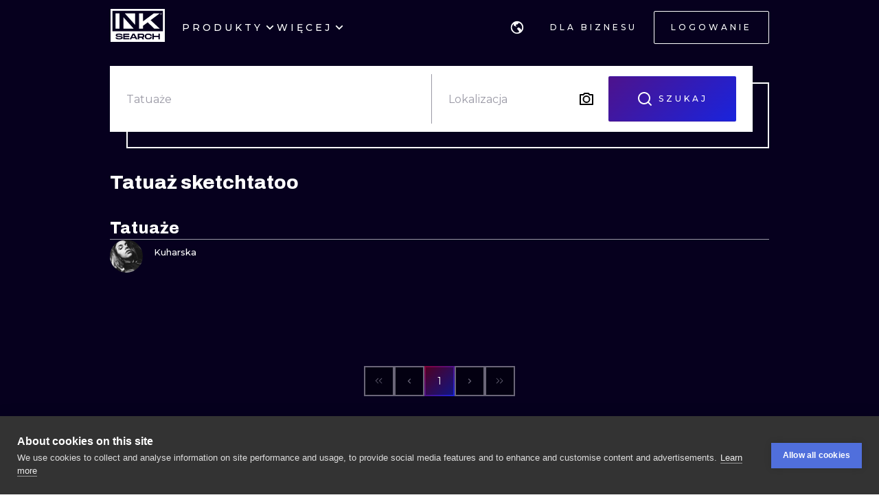

--- FILE ---
content_type: application/javascript
request_url: https://cdn.inksearch.co/production/6f65bab0/_next/static/chunks/6222-2c3ce23a8b47bf38.js
body_size: 3968
content:
"use strict";(self.webpackChunk_N_E=self.webpackChunk_N_E||[]).push([[6222],{6222:function(e,r,t){t.d(r,{U:function(){return er}});var n=t(67294),o=t(64761),a=t(31943),i=t(83051),l=t(15851),c=t(68216);const s="Accordion component was not found in the tree",d="Accordion.Item component was not found in the tree",u="Accordion.Item component was rendered with invalid value or without value",[f,p]=(0,c.R)(s);function v({children:e,multiple:r,value:t,defaultValue:o,onChange:c,id:s,loop:d,transitionDuration:p,disableChevronRotation:v,chevronPosition:m,chevronSize:y,order:h,chevron:b,variant:g,radius:O,classNames:w,styles:P,unstyled:j}){const C=(0,i.M)(s),[N,R]=(0,l.C)({value:t,defaultValue:o,finalValue:r?[]:null,onChange:c});return n.createElement(f,{value:{isItemActive:e=>Array.isArray(N)?N.includes(e):e===N,onChange:e=>{const r=Array.isArray(N)?N.includes(e)?N.filter((r=>r!==e)):[...N,e]:e===N?null:e;R(r)},getControlId:(0,a.A)(`${C}-control`,u),getRegionId:(0,a.A)(`${C}-panel`,u),transitionDuration:p,disableChevronRotation:v,chevronPosition:m,chevronSize:y,order:h,chevron:b,loop:d,variant:g,radius:O,classNames:w,styles:P,unstyled:j}},e)}const[m,y]=(0,c.R)(d);var h=t(96768),b=t(56817);function g(e,r,{radius:t}){const n="dark"===e.colorScheme?e.colors.dark[4]:e.colors.gray[3],o="dark"===e.colorScheme?e.colors.dark[6]:e.colors.gray[0],a=e.fn.radius(t);return"default"===r?{color:"dark"===e.colorScheme?e.colors.dark[0]:e.black,borderBottom:`${(0,h.h)(1)} solid ${n}`}:"contained"===r?{border:`${(0,h.h)(1)} solid ${n}`,transition:"background-color 150ms ease","&[data-active]":{backgroundColor:o},"&:first-of-type":{borderTopRightRadius:a,borderTopLeftRadius:a,"& > [data-accordion-control]":{borderTopRightRadius:a,borderTopLeftRadius:a}},"&:last-of-type":{borderBottomRightRadius:a,borderBottomLeftRadius:a,"& > [data-accordion-control]":{borderBottomRightRadius:a,borderBottomLeftRadius:a}},"& + &":{borderTop:0}}:"filled"===r?{borderRadius:a,"&[data-active]":{backgroundColor:o}}:"separated"===r?{borderRadius:a,backgroundColor:o,border:`${(0,h.h)(1)} solid transparent`,transition:"background-color 150ms ease","& + &":{marginTop:e.spacing.md},"&[data-active]":{backgroundColor:"dark"===e.colorScheme?e.colors.dark[7]:e.white,borderColor:n}}:{}}var O=(0,b.k)(((e,r,{variant:t})=>({item:g(e,t,r)}))),w=t(7414),P=Object.defineProperty,j=Object.getOwnPropertySymbols,C=Object.prototype.hasOwnProperty,N=Object.prototype.propertyIsEnumerable,R=(e,r,t)=>r in e?P(e,r,{enumerable:!0,configurable:!0,writable:!0,value:t}):e[r]=t;const k={},x=(0,n.forwardRef)(((e,r)=>{const t=(0,o.N4)("AccordionItem",k,e),{children:a,className:i,value:l}=t,c=((e,r)=>{var t={};for(var n in e)C.call(e,n)&&r.indexOf(n)<0&&(t[n]=e[n]);if(null!=e&&j)for(var n of j(e))r.indexOf(n)<0&&N.call(e,n)&&(t[n]=e[n]);return t})(t,["children","className","value"]),s=p(),{classes:d,cx:u}=O({radius:s.radius},{name:"Accordion",classNames:s.classNames,styles:s.styles,unstyled:s.unstyled,variant:s.variant});return n.createElement(m,{value:{value:l}},n.createElement(w.x,((e,r)=>{for(var t in r||(r={}))C.call(r,t)&&R(e,t,r[t]);if(j)for(var t of j(r))N.call(r,t)&&R(e,t,r[t]);return e})({ref:r,className:u(d.item,i),"data-active":s.isItemActive(l)||void 0},c),a))}));x.displayName="@mantine/core/AccordionItem";var E=t(95985),S=Object.defineProperty,D=Object.defineProperties,I=Object.getOwnPropertyDescriptors,A=Object.getOwnPropertySymbols,T=Object.prototype.hasOwnProperty,$=Object.prototype.propertyIsEnumerable,L=(e,r,t)=>r in e?S(e,r,{enumerable:!0,configurable:!0,writable:!0,value:t}):e[r]=t,z=(e,r)=>{for(var t in r||(r={}))T.call(r,t)&&L(e,t,r[t]);if(A)for(var t of A(r))$.call(r,t)&&L(e,t,r[t]);return e};function B(e,r){return"default"===r||"contained"===r?e.fn.hover({backgroundColor:"dark"===e.colorScheme?e.colors.dark[6]:e.colors.gray[0]}):{}}var F=(0,b.k)(((e,{transitionDuration:r,chevronPosition:t,chevronSize:n},{variant:o})=>{return{icon:{display:"flex",alignItems:"center",justifyContent:"center",marginRight:"left"===t?0:e.spacing.sm,marginLeft:"left"===t?e.spacing.lg:0},chevron:{display:"flex",alignItems:"center",justifyContent:"center",transition:`transform ${r}ms ease`,marginRight:"right"===t?0:e.spacing.sm,marginLeft:"right"===t?e.spacing.lg:0,width:(0,h.h)(n),minWidth:(0,h.h)(n),"&[data-rotate]":{transform:"rotate(180deg)"}},label:{color:"inherit",fontWeight:400,flex:1,overflow:"hidden",textOverflow:"ellipsis",paddingTop:e.spacing.md,paddingBottom:e.spacing.md},itemTitle:{margin:0,padding:0},control:(a=z(z(z({},e.fn.focusStyles()),e.fn.fontStyles()),B(e,o)),i={width:"100%",display:"flex",alignItems:"center",flexDirection:"right"===t?"row-reverse":"row",paddingRight:e.spacing.md,paddingLeft:"right"===t?`calc(${e.spacing.md} + ${(0,h.h)(4)})`:e.spacing.xs,textAlign:"left",color:"dark"===e.colorScheme?e.colors.dark[0]:e.black,"&:disabled":z({opacity:.4,cursor:"not-allowed"},e.fn.hover({backgroundColor:"transparent"}))},D(a,I(i)))};var a,i})),K=t(34736),V=Object.defineProperty,M=Object.defineProperties,_=Object.getOwnPropertyDescriptors,H=Object.getOwnPropertySymbols,W=Object.prototype.hasOwnProperty,Z=Object.prototype.propertyIsEnumerable,q=(e,r,t)=>r in e?V(e,r,{enumerable:!0,configurable:!0,writable:!0,value:t}):e[r]=t;const J={},U=(0,n.forwardRef)(((e,r)=>{const t=(0,o.N4)("AccordionControl",J,e),{disabled:a,onKeyDown:i,onClick:l,chevron:c,children:s,className:d,icon:u}=t,f=((e,r)=>{var t={};for(var n in e)W.call(e,n)&&r.indexOf(n)<0&&(t[n]=e[n]);if(null!=e&&H)for(var n of H(e))r.indexOf(n)<0&&Z.call(e,n)&&(t[n]=e[n]);return t})(t,["disabled","onKeyDown","onClick","chevron","children","className","icon"]),v=p(),{value:m}=y(),{classes:h,cx:b}=F({transitionDuration:v.transitionDuration,chevronPosition:v.chevronPosition,chevronSize:v.chevronSize,radius:v.radius},{name:"Accordion",classNames:v.classNames,styles:v.styles,unstyled:v.unstyled,variant:v.variant}),g=v.isItemActive(m),O="number"===typeof v.order,w=`h${v.order}`,P=n.createElement(K.k,(j=((e,r)=>{for(var t in r||(r={}))W.call(r,t)&&q(e,t,r[t]);if(H)for(var t of H(r))Z.call(r,t)&&q(e,t,r[t]);return e})({},f),C={ref:r,"data-accordion-control":!0,disabled:a,className:b(h.control,d),onClick:e=>{null==l||l(e),v.onChange(m)},type:"button","data-active":g||void 0,"aria-expanded":g,"aria-controls":v.getRegionId(m),id:v.getControlId(m),unstyled:v.unstyled,onKeyDown:(0,E.R)({siblingSelector:"[data-accordion-control]",parentSelector:"[data-accordion]",activateOnFocus:!1,loop:v.loop,orientation:"vertical",onKeyDown:i})},M(j,_(C))),n.createElement("span",{className:h.chevron,"data-rotate":!v.disableChevronRotation&&g||void 0},c||v.chevron),n.createElement("span",{className:h.label},s),u&&n.createElement("span",{className:h.icon},u));var j,C;return O?n.createElement(w,{className:h.itemTitle},P):P}));U.displayName="@mantine/core/AccordionControl";var G=Object.defineProperty,Q=Object.defineProperties,X=Object.getOwnPropertyDescriptors,Y=Object.getOwnPropertySymbols,ee=Object.prototype.hasOwnProperty,re=Object.prototype.propertyIsEnumerable,te=(e,r,t)=>r in e?G(e,r,{enumerable:!0,configurable:!0,writable:!0,value:t}):e[r]=t,ne=(e,r)=>{for(var t in r||(r={}))ee.call(r,t)&&te(e,t,r[t]);if(Y)for(var t of Y(r))re.call(r,t)&&te(e,t,r[t]);return e},oe=(0,b.k)(((e,r)=>{return{panel:(t=ne({},e.fn.fontStyles()),n={wordBreak:"break-word",lineHeight:e.lineHeight},Q(t,X(n))),content:{padding:e.spacing.md,paddingTop:`calc(${e.spacing.xs} / 2)`}};var t,n})),ae=t(73524),ie=t(73935),le=t(37048),ce=t(34731),se=Object.defineProperty,de=Object.defineProperties,ue=Object.getOwnPropertyDescriptors,fe=Object.getOwnPropertySymbols,pe=Object.prototype.hasOwnProperty,ve=Object.prototype.propertyIsEnumerable,me=(e,r,t)=>r in e?se(e,r,{enumerable:!0,configurable:!0,writable:!0,value:t}):e[r]=t,ye=(e,r)=>{for(var t in r||(r={}))pe.call(r,t)&&me(e,t,r[t]);if(fe)for(var t of fe(r))ve.call(r,t)&&me(e,t,r[t]);return e},he=(e,r)=>de(e,ue(r));function be(e){return(null==e?void 0:e.current)?e.current.scrollHeight:"auto"}const ge="undefined"!==typeof window&&window.requestAnimationFrame;function Oe({transitionDuration:e,transitionTimingFunction:r="ease",onTransitionEnd:t=(()=>{}),opened:o}){const a=(0,n.useRef)(null),i={display:"none",height:0,overflow:"hidden"},[l,c]=(0,n.useState)(o?{}:i),s=e=>{(0,ie.flushSync)((()=>c(e)))},d=e=>{s((r=>ye(ye({},r),e)))};function u(t){const n=e||function(e){if(!e||"string"===typeof e)return 0;const r=e/36;return Math.round(10*(4+15*r**.25+r/5))}(t);return{transition:`height ${n}ms ${r}`}}(0,le.l)((()=>{ge(o?()=>{d({willChange:"height",display:"block",overflow:"hidden"}),ge((()=>{const e=be(a);d(he(ye({},u(e)),{height:e}))}))}:()=>{const e=be(a);d(he(ye({},u(e)),{willChange:"height",height:e})),ge((()=>d({height:0,overflow:"hidden"})))})}),[o]);const f=e=>{if(e.target===a.current&&"height"===e.propertyName)if(o){const e=be(a);e===l.height?s({}):d({height:e}),t()}else 0===l.height&&(s(i),t())};return function(e={}){var r=e,{style:t={},refKey:n="ref"}=r,i=((e,r)=>{var t={};for(var n in e)pe.call(e,n)&&r.indexOf(n)<0&&(t[n]=e[n]);if(null!=e&&fe)for(var n of fe(e))r.indexOf(n)<0&&ve.call(e,n)&&(t[n]=e[n]);return t})(r,["style","refKey"]);const c=i[n];return he(ye({"aria-hidden":!o},i),{[n]:(0,ce.l)(a,c),onTransitionEnd:f,style:ye(ye({boxSizing:"border-box"},t),l)})}}var we=t(12756),Pe=Object.defineProperty,je=Object.getOwnPropertySymbols,Ce=Object.prototype.hasOwnProperty,Ne=Object.prototype.propertyIsEnumerable,Re=(e,r,t)=>r in e?Pe(e,r,{enumerable:!0,configurable:!0,writable:!0,value:t}):e[r]=t,ke=(e,r)=>{for(var t in r||(r={}))Ce.call(r,t)&&Re(e,t,r[t]);if(je)for(var t of je(r))Ne.call(r,t)&&Re(e,t,r[t]);return e};const xe={transitionDuration:200,transitionTimingFunction:"ease",animateOpacity:!0},Ee=(0,n.forwardRef)(((e,r)=>{const t=(0,o.N4)("Collapse",xe,e),{children:a,in:i,transitionDuration:l,transitionTimingFunction:c,style:s,onTransitionEnd:d,animateOpacity:u}=t,f=((e,r)=>{var t={};for(var n in e)Ce.call(e,n)&&r.indexOf(n)<0&&(t[n]=e[n]);if(null!=e&&je)for(var n of je(e))r.indexOf(n)<0&&Ne.call(e,n)&&(t[n]=e[n]);return t})(t,["children","in","transitionDuration","transitionTimingFunction","style","onTransitionEnd","animateOpacity"]),p=(0,o.rZ)(),v=(0,ae.J)(),m=!!p.respectReducedMotion&&v?0:l,{systemStyles:y,rest:h}=(0,we.x)(f),b=Oe({opened:i,transitionDuration:m,transitionTimingFunction:c,onTransitionEnd:d});return 0===m?i?n.createElement(w.x,ke({},h),a):null:n.createElement(w.x,ke({},b(ke(ke({style:s,ref:r},h),y))),n.createElement("div",{style:{opacity:i||!u?1:0,transition:u?`opacity ${m}ms ${c}`:"none"}},a))}));Ee.displayName="@mantine/core/Collapse";var Se=Object.defineProperty,De=Object.defineProperties,Ie=Object.getOwnPropertyDescriptors,Ae=Object.getOwnPropertySymbols,Te=Object.prototype.hasOwnProperty,$e=Object.prototype.propertyIsEnumerable,Le=(e,r,t)=>r in e?Se(e,r,{enumerable:!0,configurable:!0,writable:!0,value:t}):e[r]=t;const ze={};function Be(e){const r=(0,o.N4)("AccordionPanel",ze,e),{children:t,className:a}=r,i=((e,r)=>{var t={};for(var n in e)Te.call(e,n)&&r.indexOf(n)<0&&(t[n]=e[n]);if(null!=e&&Ae)for(var n of Ae(e))r.indexOf(n)<0&&$e.call(e,n)&&(t[n]=e[n]);return t})(r,["children","className"]),l=p(),{value:c}=y(),{classNames:s,styles:d,unstyled:u}=p(),{classes:f,cx:v}=oe({radius:l.radius},{name:"Accordion",classNames:s,styles:d,unstyled:u,variant:l.variant});return n.createElement(Ee,(m=((e,r)=>{for(var t in r||(r={}))Te.call(r,t)&&Le(e,t,r[t]);if(Ae)for(var t of Ae(r))$e.call(r,t)&&Le(e,t,r[t]);return e})({},i),h={className:v(f.panel,a),in:l.isItemActive(c),transitionDuration:l.transitionDuration,role:"region",id:l.getRegionId(c),"aria-labelledby":l.getControlId(c)},De(m,Ie(h))),n.createElement("div",{className:f.content},t));var m,h}Be.displayName="@mantine/core/AccordionPanel";var Fe=Object.defineProperty,Ke=Object.getOwnPropertySymbols,Ve=Object.prototype.hasOwnProperty,Me=Object.prototype.propertyIsEnumerable,_e=(e,r,t)=>r in e?Fe(e,r,{enumerable:!0,configurable:!0,writable:!0,value:t}):e[r]=t,He=(e,r)=>{for(var t in r||(r={}))Ve.call(r,t)&&_e(e,t,r[t]);if(Ke)for(var t of Ke(r))Me.call(r,t)&&_e(e,t,r[t]);return e};function We(e){const r=e,{style:t}=r,o=((e,r)=>{var t={};for(var n in e)Ve.call(e,n)&&r.indexOf(n)<0&&(t[n]=e[n]);if(null!=e&&Ke)for(var n of Ke(e))r.indexOf(n)<0&&Me.call(e,n)&&(t[n]=e[n]);return t})(r,["style"]);return n.createElement("svg",He({viewBox:"0 0 15 15",fill:"none",xmlns:"http://www.w3.org/2000/svg",style:He({width:(0,h.h)(16),height:(0,h.h)(16)},t)},o),n.createElement("path",{d:"M3.13523 6.15803C3.3241 5.95657 3.64052 5.94637 3.84197 6.13523L7.5 9.56464L11.158 6.13523C11.3595 5.94637 11.6759 5.95657 11.8648 6.15803C12.0536 6.35949 12.0434 6.67591 11.842 6.86477L7.84197 10.6148C7.64964 10.7951 7.35036 10.7951 7.15803 10.6148L3.15803 6.86477C2.95657 6.67591 2.94637 6.35949 3.13523 6.15803Z",fill:"currentColor",fillRule:"evenodd",clipRule:"evenodd"}))}var Ze=Object.defineProperty,qe=Object.defineProperties,Je=Object.getOwnPropertyDescriptors,Ue=Object.getOwnPropertySymbols,Ge=Object.prototype.hasOwnProperty,Qe=Object.prototype.propertyIsEnumerable,Xe=(e,r,t)=>r in e?Ze(e,r,{enumerable:!0,configurable:!0,writable:!0,value:t}):e[r]=t;const Ye={multiple:!1,disableChevronRotation:!1,transitionDuration:200,chevronPosition:"right",variant:"default",chevronSize:24,chevron:n.createElement(We,null)};function er(e){const r=(0,o.N4)("Accordion",Ye,e),{id:t,loop:a,children:i,multiple:l,value:c,defaultValue:s,onChange:d,transitionDuration:u,disableChevronRotation:f,chevronPosition:p,chevronSize:m,order:y,chevron:h,classNames:b,styles:g,unstyled:O,variant:P,radius:j}=r,C=((e,r)=>{var t={};for(var n in e)Ge.call(e,n)&&r.indexOf(n)<0&&(t[n]=e[n]);if(null!=e&&Ue)for(var n of Ue(e))r.indexOf(n)<0&&Qe.call(e,n)&&(t[n]=e[n]);return t})(r,["id","loop","children","multiple","value","defaultValue","onChange","transitionDuration","disableChevronRotation","chevronPosition","chevronSize","order","chevron","classNames","styles","unstyled","variant","radius"]);return n.createElement(v,{id:t,multiple:l,value:c,defaultValue:s,onChange:d,loop:a,transitionDuration:u,disableChevronRotation:f,chevronPosition:p,chevronSize:m,order:y,chevron:h,variant:P,radius:j,classNames:b,styles:g,unstyled:O},n.createElement(w.x,(N=((e,r)=>{for(var t in r||(r={}))Ge.call(r,t)&&Xe(e,t,r[t]);if(Ue)for(var t of Ue(r))Qe.call(r,t)&&Xe(e,t,r[t]);return e})({},C),qe(N,Je({"data-accordion":!0}))),i));var N}er.Item=x,er.Control=U,er.Panel=Be,er.displayName="@mantine/core/Accordion"}}]);